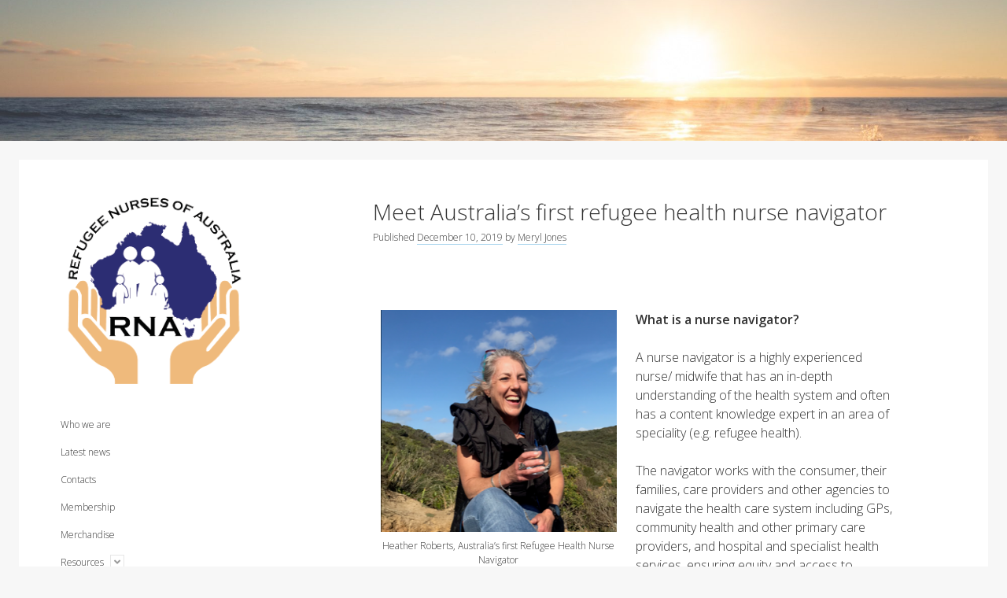

--- FILE ---
content_type: text/html; charset=UTF-8
request_url: http://refugeenursesaustralia.org/meet-australias-first-refugee-health-nurse-navigator/
body_size: 18458
content:
<!DOCTYPE html>

<html lang="en-AU">

<head>
	<meta name='robots' content='index, follow, max-image-preview:large, max-snippet:-1, max-video-preview:-1' />
	<style>img:is([sizes="auto" i], [sizes^="auto," i]) { contain-intrinsic-size: 3000px 1500px }</style>
	<meta charset="UTF-8" />
<meta name="viewport" content="width=device-width, initial-scale=1" />

	<!-- This site is optimized with the Yoast SEO plugin v26.2 - https://yoast.com/wordpress/plugins/seo/ -->
	<title>Meet Australia&#039;s first refugee health nurse navigator - Refugee Nurses of Australia</title>
	<link rel="canonical" href="https://refugeenursesaustralia.org/meet-australias-first-refugee-health-nurse-navigator/" />
	<meta property="og:locale" content="en_US" />
	<meta property="og:type" content="article" />
	<meta property="og:title" content="Meet Australia&#039;s first refugee health nurse navigator - Refugee Nurses of Australia" />
	<meta property="og:description" content="What is a nurse navigator? A nurse navigator is a highly experienced nurse/ midwife that has an in-depth understanding of the health system and often&#8230;" />
	<meta property="og:url" content="https://refugeenursesaustralia.org/meet-australias-first-refugee-health-nurse-navigator/" />
	<meta property="og:site_name" content="Refugee Nurses of Australia" />
	<meta property="article:publisher" content="https://www.facebook.com/groups/749776985177673/" />
	<meta property="article:published_time" content="2019-12-10T23:20:19+00:00" />
	<meta property="article:modified_time" content="2019-12-10T23:26:33+00:00" />
	<meta property="og:image" content="http://refugeenursesaustralia.org/wp-content/uploads/2019/12/Heather-e1575958407952-300x282.png" />
	<meta name="author" content="Meryl Jones" />
	<meta name="twitter:card" content="summary_large_image" />
	<meta name="twitter:creator" content="@refugeenurses" />
	<meta name="twitter:site" content="@refugeenurses" />
	<meta name="twitter:label1" content="Written by" />
	<meta name="twitter:data1" content="Meryl Jones" />
	<meta name="twitter:label2" content="Est. reading time" />
	<meta name="twitter:data2" content="2 minutes" />
	<script type="application/ld+json" class="yoast-schema-graph">{"@context":"https://schema.org","@graph":[{"@type":"Article","@id":"https://refugeenursesaustralia.org/meet-australias-first-refugee-health-nurse-navigator/#article","isPartOf":{"@id":"https://refugeenursesaustralia.org/meet-australias-first-refugee-health-nurse-navigator/"},"author":{"name":"Meryl Jones","@id":"https://refugeenursesaustralia.org/#/schema/person/5e01fdb6e162c6dfe20da2bebb24f29b"},"headline":"Meet Australia&#8217;s first refugee health nurse navigator","datePublished":"2019-12-10T23:20:19+00:00","dateModified":"2019-12-10T23:26:33+00:00","mainEntityOfPage":{"@id":"https://refugeenursesaustralia.org/meet-australias-first-refugee-health-nurse-navigator/"},"wordCount":473,"commentCount":0,"publisher":{"@id":"https://refugeenursesaustralia.org/#organization"},"image":{"@id":"https://refugeenursesaustralia.org/meet-australias-first-refugee-health-nurse-navigator/#primaryimage"},"thumbnailUrl":"http://refugeenursesaustralia.org/wp-content/uploads/2019/12/Heather-e1575958407952-300x282.png","articleSection":["News"],"inLanguage":"en-AU","potentialAction":[{"@type":"CommentAction","name":"Comment","target":["https://refugeenursesaustralia.org/meet-australias-first-refugee-health-nurse-navigator/#respond"]}]},{"@type":"WebPage","@id":"https://refugeenursesaustralia.org/meet-australias-first-refugee-health-nurse-navigator/","url":"https://refugeenursesaustralia.org/meet-australias-first-refugee-health-nurse-navigator/","name":"Meet Australia's first refugee health nurse navigator - Refugee Nurses of Australia","isPartOf":{"@id":"https://refugeenursesaustralia.org/#website"},"primaryImageOfPage":{"@id":"https://refugeenursesaustralia.org/meet-australias-first-refugee-health-nurse-navigator/#primaryimage"},"image":{"@id":"https://refugeenursesaustralia.org/meet-australias-first-refugee-health-nurse-navigator/#primaryimage"},"thumbnailUrl":"http://refugeenursesaustralia.org/wp-content/uploads/2019/12/Heather-e1575958407952-300x282.png","datePublished":"2019-12-10T23:20:19+00:00","dateModified":"2019-12-10T23:26:33+00:00","breadcrumb":{"@id":"https://refugeenursesaustralia.org/meet-australias-first-refugee-health-nurse-navigator/#breadcrumb"},"inLanguage":"en-AU","potentialAction":[{"@type":"ReadAction","target":["https://refugeenursesaustralia.org/meet-australias-first-refugee-health-nurse-navigator/"]}]},{"@type":"ImageObject","inLanguage":"en-AU","@id":"https://refugeenursesaustralia.org/meet-australias-first-refugee-health-nurse-navigator/#primaryimage","url":"http://refugeenursesaustralia.org/wp-content/uploads/2019/12/Heather-e1575958407952-300x282.png","contentUrl":"http://refugeenursesaustralia.org/wp-content/uploads/2019/12/Heather-e1575958407952-300x282.png"},{"@type":"BreadcrumbList","@id":"https://refugeenursesaustralia.org/meet-australias-first-refugee-health-nurse-navigator/#breadcrumb","itemListElement":[{"@type":"ListItem","position":1,"name":"Home","item":"https://refugeenursesaustralia.org/"},{"@type":"ListItem","position":2,"name":"Latest news","item":"https://refugeenursesaustralia.org/latest_news/"},{"@type":"ListItem","position":3,"name":"Meet Australia&#8217;s first refugee health nurse navigator"}]},{"@type":"WebSite","@id":"https://refugeenursesaustralia.org/#website","url":"https://refugeenursesaustralia.org/","name":"Refugee Nurses of Australia","description":"","publisher":{"@id":"https://refugeenursesaustralia.org/#organization"},"potentialAction":[{"@type":"SearchAction","target":{"@type":"EntryPoint","urlTemplate":"https://refugeenursesaustralia.org/?s={search_term_string}"},"query-input":{"@type":"PropertyValueSpecification","valueRequired":true,"valueName":"search_term_string"}}],"inLanguage":"en-AU"},{"@type":"Organization","@id":"https://refugeenursesaustralia.org/#organization","name":"Refugee Nurses Australia","url":"https://refugeenursesaustralia.org/","logo":{"@type":"ImageObject","inLanguage":"en-AU","@id":"https://refugeenursesaustralia.org/#/schema/logo/image/","url":"https://i2.wp.com/refugeenursesaustralia.org/wp-content/uploads/2017/06/cropped-rna_logo_wp_248.png?fit=248%2C248","contentUrl":"https://i2.wp.com/refugeenursesaustralia.org/wp-content/uploads/2017/06/cropped-rna_logo_wp_248.png?fit=248%2C248","width":248,"height":248,"caption":"Refugee Nurses Australia"},"image":{"@id":"https://refugeenursesaustralia.org/#/schema/logo/image/"},"sameAs":["https://www.facebook.com/groups/749776985177673/","https://x.com/refugeenurses"]},{"@type":"Person","@id":"https://refugeenursesaustralia.org/#/schema/person/5e01fdb6e162c6dfe20da2bebb24f29b","name":"Meryl Jones","image":{"@type":"ImageObject","inLanguage":"en-AU","@id":"https://refugeenursesaustralia.org/#/schema/person/image/","url":"https://secure.gravatar.com/avatar/1d96f594b630a2bad3cf21660489ed0fd68d797cc1591fe446ec2499304ab19f?s=96&d=mm&r=g","contentUrl":"https://secure.gravatar.com/avatar/1d96f594b630a2bad3cf21660489ed0fd68d797cc1591fe446ec2499304ab19f?s=96&d=mm&r=g","caption":"Meryl Jones"},"url":"https://refugeenursesaustralia.org/author/meryl/"}]}</script>
	<!-- / Yoast SEO plugin. -->


<link rel='dns-prefetch' href='//secure.gravatar.com' />
<link rel='dns-prefetch' href='//stats.wp.com' />
<link rel='dns-prefetch' href='//fonts.googleapis.com' />
<link rel='dns-prefetch' href='//v0.wordpress.com' />
<link rel='preconnect' href='//i0.wp.com' />
<link rel="alternate" type="application/rss+xml" title="Refugee Nurses of Australia &raquo; Feed" href="https://refugeenursesaustralia.org/feed/" />
<link rel="alternate" type="application/rss+xml" title="Refugee Nurses of Australia &raquo; Comments Feed" href="https://refugeenursesaustralia.org/comments/feed/" />
<link rel="alternate" type="application/rss+xml" title="Refugee Nurses of Australia &raquo; Meet Australia&#8217;s first refugee health nurse navigator Comments Feed" href="https://refugeenursesaustralia.org/meet-australias-first-refugee-health-nurse-navigator/feed/" />
<script type="text/javascript">
/* <![CDATA[ */
window._wpemojiSettings = {"baseUrl":"https:\/\/s.w.org\/images\/core\/emoji\/16.0.1\/72x72\/","ext":".png","svgUrl":"https:\/\/s.w.org\/images\/core\/emoji\/16.0.1\/svg\/","svgExt":".svg","source":{"concatemoji":"http:\/\/refugeenursesaustralia.org\/wp-includes\/js\/wp-emoji-release.min.js?ver=6.8.3"}};
/*! This file is auto-generated */
!function(s,n){var o,i,e;function c(e){try{var t={supportTests:e,timestamp:(new Date).valueOf()};sessionStorage.setItem(o,JSON.stringify(t))}catch(e){}}function p(e,t,n){e.clearRect(0,0,e.canvas.width,e.canvas.height),e.fillText(t,0,0);var t=new Uint32Array(e.getImageData(0,0,e.canvas.width,e.canvas.height).data),a=(e.clearRect(0,0,e.canvas.width,e.canvas.height),e.fillText(n,0,0),new Uint32Array(e.getImageData(0,0,e.canvas.width,e.canvas.height).data));return t.every(function(e,t){return e===a[t]})}function u(e,t){e.clearRect(0,0,e.canvas.width,e.canvas.height),e.fillText(t,0,0);for(var n=e.getImageData(16,16,1,1),a=0;a<n.data.length;a++)if(0!==n.data[a])return!1;return!0}function f(e,t,n,a){switch(t){case"flag":return n(e,"\ud83c\udff3\ufe0f\u200d\u26a7\ufe0f","\ud83c\udff3\ufe0f\u200b\u26a7\ufe0f")?!1:!n(e,"\ud83c\udde8\ud83c\uddf6","\ud83c\udde8\u200b\ud83c\uddf6")&&!n(e,"\ud83c\udff4\udb40\udc67\udb40\udc62\udb40\udc65\udb40\udc6e\udb40\udc67\udb40\udc7f","\ud83c\udff4\u200b\udb40\udc67\u200b\udb40\udc62\u200b\udb40\udc65\u200b\udb40\udc6e\u200b\udb40\udc67\u200b\udb40\udc7f");case"emoji":return!a(e,"\ud83e\udedf")}return!1}function g(e,t,n,a){var r="undefined"!=typeof WorkerGlobalScope&&self instanceof WorkerGlobalScope?new OffscreenCanvas(300,150):s.createElement("canvas"),o=r.getContext("2d",{willReadFrequently:!0}),i=(o.textBaseline="top",o.font="600 32px Arial",{});return e.forEach(function(e){i[e]=t(o,e,n,a)}),i}function t(e){var t=s.createElement("script");t.src=e,t.defer=!0,s.head.appendChild(t)}"undefined"!=typeof Promise&&(o="wpEmojiSettingsSupports",i=["flag","emoji"],n.supports={everything:!0,everythingExceptFlag:!0},e=new Promise(function(e){s.addEventListener("DOMContentLoaded",e,{once:!0})}),new Promise(function(t){var n=function(){try{var e=JSON.parse(sessionStorage.getItem(o));if("object"==typeof e&&"number"==typeof e.timestamp&&(new Date).valueOf()<e.timestamp+604800&&"object"==typeof e.supportTests)return e.supportTests}catch(e){}return null}();if(!n){if("undefined"!=typeof Worker&&"undefined"!=typeof OffscreenCanvas&&"undefined"!=typeof URL&&URL.createObjectURL&&"undefined"!=typeof Blob)try{var e="postMessage("+g.toString()+"("+[JSON.stringify(i),f.toString(),p.toString(),u.toString()].join(",")+"));",a=new Blob([e],{type:"text/javascript"}),r=new Worker(URL.createObjectURL(a),{name:"wpTestEmojiSupports"});return void(r.onmessage=function(e){c(n=e.data),r.terminate(),t(n)})}catch(e){}c(n=g(i,f,p,u))}t(n)}).then(function(e){for(var t in e)n.supports[t]=e[t],n.supports.everything=n.supports.everything&&n.supports[t],"flag"!==t&&(n.supports.everythingExceptFlag=n.supports.everythingExceptFlag&&n.supports[t]);n.supports.everythingExceptFlag=n.supports.everythingExceptFlag&&!n.supports.flag,n.DOMReady=!1,n.readyCallback=function(){n.DOMReady=!0}}).then(function(){return e}).then(function(){var e;n.supports.everything||(n.readyCallback(),(e=n.source||{}).concatemoji?t(e.concatemoji):e.wpemoji&&e.twemoji&&(t(e.twemoji),t(e.wpemoji)))}))}((window,document),window._wpemojiSettings);
/* ]]> */
</script>
<link rel='stylesheet' id='jetpack_related-posts-css' href='http://refugeenursesaustralia.org/wp-content/plugins/jetpack/modules/related-posts/related-posts.css?ver=20240116' type='text/css' media='all' />
<style id='wp-emoji-styles-inline-css' type='text/css'>

	img.wp-smiley, img.emoji {
		display: inline !important;
		border: none !important;
		box-shadow: none !important;
		height: 1em !important;
		width: 1em !important;
		margin: 0 0.07em !important;
		vertical-align: -0.1em !important;
		background: none !important;
		padding: 0 !important;
	}
</style>
<style id='classic-theme-styles-inline-css' type='text/css'>
/*! This file is auto-generated */
.wp-block-button__link{color:#fff;background-color:#32373c;border-radius:9999px;box-shadow:none;text-decoration:none;padding:calc(.667em + 2px) calc(1.333em + 2px);font-size:1.125em}.wp-block-file__button{background:#32373c;color:#fff;text-decoration:none}
</style>
<link rel='stylesheet' id='mediaelement-css' href='http://refugeenursesaustralia.org/wp-includes/js/mediaelement/mediaelementplayer-legacy.min.css?ver=4.2.17' type='text/css' media='all' />
<link rel='stylesheet' id='wp-mediaelement-css' href='http://refugeenursesaustralia.org/wp-includes/js/mediaelement/wp-mediaelement.min.css?ver=6.8.3' type='text/css' media='all' />
<style id='jetpack-sharing-buttons-style-inline-css' type='text/css'>
.jetpack-sharing-buttons__services-list{display:flex;flex-direction:row;flex-wrap:wrap;gap:0;list-style-type:none;margin:5px;padding:0}.jetpack-sharing-buttons__services-list.has-small-icon-size{font-size:12px}.jetpack-sharing-buttons__services-list.has-normal-icon-size{font-size:16px}.jetpack-sharing-buttons__services-list.has-large-icon-size{font-size:24px}.jetpack-sharing-buttons__services-list.has-huge-icon-size{font-size:36px}@media print{.jetpack-sharing-buttons__services-list{display:none!important}}.editor-styles-wrapper .wp-block-jetpack-sharing-buttons{gap:0;padding-inline-start:0}ul.jetpack-sharing-buttons__services-list.has-background{padding:1.25em 2.375em}
</style>
<style id='global-styles-inline-css' type='text/css'>
:root{--wp--preset--aspect-ratio--square: 1;--wp--preset--aspect-ratio--4-3: 4/3;--wp--preset--aspect-ratio--3-4: 3/4;--wp--preset--aspect-ratio--3-2: 3/2;--wp--preset--aspect-ratio--2-3: 2/3;--wp--preset--aspect-ratio--16-9: 16/9;--wp--preset--aspect-ratio--9-16: 9/16;--wp--preset--color--black: #000000;--wp--preset--color--cyan-bluish-gray: #abb8c3;--wp--preset--color--white: #ffffff;--wp--preset--color--pale-pink: #f78da7;--wp--preset--color--vivid-red: #cf2e2e;--wp--preset--color--luminous-vivid-orange: #ff6900;--wp--preset--color--luminous-vivid-amber: #fcb900;--wp--preset--color--light-green-cyan: #7bdcb5;--wp--preset--color--vivid-green-cyan: #00d084;--wp--preset--color--pale-cyan-blue: #8ed1fc;--wp--preset--color--vivid-cyan-blue: #0693e3;--wp--preset--color--vivid-purple: #9b51e0;--wp--preset--gradient--vivid-cyan-blue-to-vivid-purple: linear-gradient(135deg,rgba(6,147,227,1) 0%,rgb(155,81,224) 100%);--wp--preset--gradient--light-green-cyan-to-vivid-green-cyan: linear-gradient(135deg,rgb(122,220,180) 0%,rgb(0,208,130) 100%);--wp--preset--gradient--luminous-vivid-amber-to-luminous-vivid-orange: linear-gradient(135deg,rgba(252,185,0,1) 0%,rgba(255,105,0,1) 100%);--wp--preset--gradient--luminous-vivid-orange-to-vivid-red: linear-gradient(135deg,rgba(255,105,0,1) 0%,rgb(207,46,46) 100%);--wp--preset--gradient--very-light-gray-to-cyan-bluish-gray: linear-gradient(135deg,rgb(238,238,238) 0%,rgb(169,184,195) 100%);--wp--preset--gradient--cool-to-warm-spectrum: linear-gradient(135deg,rgb(74,234,220) 0%,rgb(151,120,209) 20%,rgb(207,42,186) 40%,rgb(238,44,130) 60%,rgb(251,105,98) 80%,rgb(254,248,76) 100%);--wp--preset--gradient--blush-light-purple: linear-gradient(135deg,rgb(255,206,236) 0%,rgb(152,150,240) 100%);--wp--preset--gradient--blush-bordeaux: linear-gradient(135deg,rgb(254,205,165) 0%,rgb(254,45,45) 50%,rgb(107,0,62) 100%);--wp--preset--gradient--luminous-dusk: linear-gradient(135deg,rgb(255,203,112) 0%,rgb(199,81,192) 50%,rgb(65,88,208) 100%);--wp--preset--gradient--pale-ocean: linear-gradient(135deg,rgb(255,245,203) 0%,rgb(182,227,212) 50%,rgb(51,167,181) 100%);--wp--preset--gradient--electric-grass: linear-gradient(135deg,rgb(202,248,128) 0%,rgb(113,206,126) 100%);--wp--preset--gradient--midnight: linear-gradient(135deg,rgb(2,3,129) 0%,rgb(40,116,252) 100%);--wp--preset--font-size--small: 12px;--wp--preset--font-size--medium: 20px;--wp--preset--font-size--large: 21px;--wp--preset--font-size--x-large: 42px;--wp--preset--font-size--regular: 16px;--wp--preset--font-size--larger: 28px;--wp--preset--spacing--20: 0.44rem;--wp--preset--spacing--30: 0.67rem;--wp--preset--spacing--40: 1rem;--wp--preset--spacing--50: 1.5rem;--wp--preset--spacing--60: 2.25rem;--wp--preset--spacing--70: 3.38rem;--wp--preset--spacing--80: 5.06rem;--wp--preset--shadow--natural: 6px 6px 9px rgba(0, 0, 0, 0.2);--wp--preset--shadow--deep: 12px 12px 50px rgba(0, 0, 0, 0.4);--wp--preset--shadow--sharp: 6px 6px 0px rgba(0, 0, 0, 0.2);--wp--preset--shadow--outlined: 6px 6px 0px -3px rgba(255, 255, 255, 1), 6px 6px rgba(0, 0, 0, 1);--wp--preset--shadow--crisp: 6px 6px 0px rgba(0, 0, 0, 1);}:where(.is-layout-flex){gap: 0.5em;}:where(.is-layout-grid){gap: 0.5em;}body .is-layout-flex{display: flex;}.is-layout-flex{flex-wrap: wrap;align-items: center;}.is-layout-flex > :is(*, div){margin: 0;}body .is-layout-grid{display: grid;}.is-layout-grid > :is(*, div){margin: 0;}:where(.wp-block-columns.is-layout-flex){gap: 2em;}:where(.wp-block-columns.is-layout-grid){gap: 2em;}:where(.wp-block-post-template.is-layout-flex){gap: 1.25em;}:where(.wp-block-post-template.is-layout-grid){gap: 1.25em;}.has-black-color{color: var(--wp--preset--color--black) !important;}.has-cyan-bluish-gray-color{color: var(--wp--preset--color--cyan-bluish-gray) !important;}.has-white-color{color: var(--wp--preset--color--white) !important;}.has-pale-pink-color{color: var(--wp--preset--color--pale-pink) !important;}.has-vivid-red-color{color: var(--wp--preset--color--vivid-red) !important;}.has-luminous-vivid-orange-color{color: var(--wp--preset--color--luminous-vivid-orange) !important;}.has-luminous-vivid-amber-color{color: var(--wp--preset--color--luminous-vivid-amber) !important;}.has-light-green-cyan-color{color: var(--wp--preset--color--light-green-cyan) !important;}.has-vivid-green-cyan-color{color: var(--wp--preset--color--vivid-green-cyan) !important;}.has-pale-cyan-blue-color{color: var(--wp--preset--color--pale-cyan-blue) !important;}.has-vivid-cyan-blue-color{color: var(--wp--preset--color--vivid-cyan-blue) !important;}.has-vivid-purple-color{color: var(--wp--preset--color--vivid-purple) !important;}.has-black-background-color{background-color: var(--wp--preset--color--black) !important;}.has-cyan-bluish-gray-background-color{background-color: var(--wp--preset--color--cyan-bluish-gray) !important;}.has-white-background-color{background-color: var(--wp--preset--color--white) !important;}.has-pale-pink-background-color{background-color: var(--wp--preset--color--pale-pink) !important;}.has-vivid-red-background-color{background-color: var(--wp--preset--color--vivid-red) !important;}.has-luminous-vivid-orange-background-color{background-color: var(--wp--preset--color--luminous-vivid-orange) !important;}.has-luminous-vivid-amber-background-color{background-color: var(--wp--preset--color--luminous-vivid-amber) !important;}.has-light-green-cyan-background-color{background-color: var(--wp--preset--color--light-green-cyan) !important;}.has-vivid-green-cyan-background-color{background-color: var(--wp--preset--color--vivid-green-cyan) !important;}.has-pale-cyan-blue-background-color{background-color: var(--wp--preset--color--pale-cyan-blue) !important;}.has-vivid-cyan-blue-background-color{background-color: var(--wp--preset--color--vivid-cyan-blue) !important;}.has-vivid-purple-background-color{background-color: var(--wp--preset--color--vivid-purple) !important;}.has-black-border-color{border-color: var(--wp--preset--color--black) !important;}.has-cyan-bluish-gray-border-color{border-color: var(--wp--preset--color--cyan-bluish-gray) !important;}.has-white-border-color{border-color: var(--wp--preset--color--white) !important;}.has-pale-pink-border-color{border-color: var(--wp--preset--color--pale-pink) !important;}.has-vivid-red-border-color{border-color: var(--wp--preset--color--vivid-red) !important;}.has-luminous-vivid-orange-border-color{border-color: var(--wp--preset--color--luminous-vivid-orange) !important;}.has-luminous-vivid-amber-border-color{border-color: var(--wp--preset--color--luminous-vivid-amber) !important;}.has-light-green-cyan-border-color{border-color: var(--wp--preset--color--light-green-cyan) !important;}.has-vivid-green-cyan-border-color{border-color: var(--wp--preset--color--vivid-green-cyan) !important;}.has-pale-cyan-blue-border-color{border-color: var(--wp--preset--color--pale-cyan-blue) !important;}.has-vivid-cyan-blue-border-color{border-color: var(--wp--preset--color--vivid-cyan-blue) !important;}.has-vivid-purple-border-color{border-color: var(--wp--preset--color--vivid-purple) !important;}.has-vivid-cyan-blue-to-vivid-purple-gradient-background{background: var(--wp--preset--gradient--vivid-cyan-blue-to-vivid-purple) !important;}.has-light-green-cyan-to-vivid-green-cyan-gradient-background{background: var(--wp--preset--gradient--light-green-cyan-to-vivid-green-cyan) !important;}.has-luminous-vivid-amber-to-luminous-vivid-orange-gradient-background{background: var(--wp--preset--gradient--luminous-vivid-amber-to-luminous-vivid-orange) !important;}.has-luminous-vivid-orange-to-vivid-red-gradient-background{background: var(--wp--preset--gradient--luminous-vivid-orange-to-vivid-red) !important;}.has-very-light-gray-to-cyan-bluish-gray-gradient-background{background: var(--wp--preset--gradient--very-light-gray-to-cyan-bluish-gray) !important;}.has-cool-to-warm-spectrum-gradient-background{background: var(--wp--preset--gradient--cool-to-warm-spectrum) !important;}.has-blush-light-purple-gradient-background{background: var(--wp--preset--gradient--blush-light-purple) !important;}.has-blush-bordeaux-gradient-background{background: var(--wp--preset--gradient--blush-bordeaux) !important;}.has-luminous-dusk-gradient-background{background: var(--wp--preset--gradient--luminous-dusk) !important;}.has-pale-ocean-gradient-background{background: var(--wp--preset--gradient--pale-ocean) !important;}.has-electric-grass-gradient-background{background: var(--wp--preset--gradient--electric-grass) !important;}.has-midnight-gradient-background{background: var(--wp--preset--gradient--midnight) !important;}.has-small-font-size{font-size: var(--wp--preset--font-size--small) !important;}.has-medium-font-size{font-size: var(--wp--preset--font-size--medium) !important;}.has-large-font-size{font-size: var(--wp--preset--font-size--large) !important;}.has-x-large-font-size{font-size: var(--wp--preset--font-size--x-large) !important;}
:where(.wp-block-post-template.is-layout-flex){gap: 1.25em;}:where(.wp-block-post-template.is-layout-grid){gap: 1.25em;}
:where(.wp-block-columns.is-layout-flex){gap: 2em;}:where(.wp-block-columns.is-layout-grid){gap: 2em;}
:root :where(.wp-block-pullquote){font-size: 1.5em;line-height: 1.6;}
</style>
<link rel='stylesheet' id='contact-form-7-css' href='http://refugeenursesaustralia.org/wp-content/plugins/contact-form-7/includes/css/styles.css?ver=6.1.2' type='text/css' media='all' />
<link rel='stylesheet' id='ct-cele-google-fonts-css' href='//fonts.googleapis.com/css?family=Open+Sans%3A300%2C300i%2C600&#038;subset=latin%2Clatin-ext&#038;display=swap&#038;ver=6.8.3' type='text/css' media='all' />
<link rel='stylesheet' id='ct-cele-font-awesome-css' href='http://refugeenursesaustralia.org/wp-content/themes/cele/assets/font-awesome/css/all.min.css?ver=6.8.3' type='text/css' media='all' />
<link rel='stylesheet' id='ct-cele-style-css' href='http://refugeenursesaustralia.org/wp-content/themes/cele/style.css?ver=6.8.3' type='text/css' media='all' />
<style id='ct-cele-style-inline-css' type='text/css'>
/*
You can add your own CSS here.

Click the help icon above to learn more.
*/

form>div {
    margin-bottom: 1.4em;
}

.contact-form label {
    margin-bottom: 0.5em;
}

/* Change the featured image object-fit setting */
.featured-image > img, .featured-image > a > img {
	object-fit: contain;
}
body, .site-footer:after {background: #f7f7f7;}.main {background: #ffffff;}
#header-image { padding-bottom: 14%; }
</style>
<link rel='stylesheet' id='ct-cele-pro-style-css' href='http://refugeenursesaustralia.org/wp-content/plugins/cele-pro/styles/style.min.css?ver=6.8.3' type='text/css' media='all' />
<link rel='stylesheet' id='elementor-icons-css' href='http://refugeenursesaustralia.org/wp-content/plugins/elementor/assets/lib/eicons/css/elementor-icons.min.css?ver=5.44.0' type='text/css' media='all' />
<link rel='stylesheet' id='elementor-frontend-css' href='http://refugeenursesaustralia.org/wp-content/plugins/elementor/assets/css/frontend.min.css?ver=3.32.5' type='text/css' media='all' />
<link rel='stylesheet' id='elementor-post-1080-css' href='http://refugeenursesaustralia.org/wp-content/uploads/elementor/css/post-1080.css?ver=1766706726' type='text/css' media='all' />
<link rel='stylesheet' id='font-awesome-5-all-css' href='http://refugeenursesaustralia.org/wp-content/plugins/elementor/assets/lib/font-awesome/css/all.min.css?ver=3.32.5' type='text/css' media='all' />
<link rel='stylesheet' id='font-awesome-4-shim-css' href='http://refugeenursesaustralia.org/wp-content/plugins/elementor/assets/lib/font-awesome/css/v4-shims.min.css?ver=3.32.5' type='text/css' media='all' />
<link rel='stylesheet' id='sharedaddy-css' href='http://refugeenursesaustralia.org/wp-content/plugins/jetpack/modules/sharedaddy/sharing.css?ver=15.1.1' type='text/css' media='all' />
<link rel='stylesheet' id='social-logos-css' href='http://refugeenursesaustralia.org/wp-content/plugins/jetpack/_inc/social-logos/social-logos.min.css?ver=15.1.1' type='text/css' media='all' />
<link rel='stylesheet' id='elementor-gf-roboto-css' href='https://fonts.googleapis.com/css?family=Roboto:100,100italic,200,200italic,300,300italic,400,400italic,500,500italic,600,600italic,700,700italic,800,800italic,900,900italic&#038;display=auto' type='text/css' media='all' />
<link rel='stylesheet' id='elementor-gf-robotoslab-css' href='https://fonts.googleapis.com/css?family=Roboto+Slab:100,100italic,200,200italic,300,300italic,400,400italic,500,500italic,600,600italic,700,700italic,800,800italic,900,900italic&#038;display=auto' type='text/css' media='all' />
<script type="text/javascript" id="jetpack_related-posts-js-extra">
/* <![CDATA[ */
var related_posts_js_options = {"post_heading":"h4"};
/* ]]> */
</script>
<script type="text/javascript" src="http://refugeenursesaustralia.org/wp-content/plugins/jetpack/_inc/build/related-posts/related-posts.min.js?ver=20240116" id="jetpack_related-posts-js"></script>
<script type="text/javascript" src="http://refugeenursesaustralia.org/wp-includes/js/jquery/jquery.min.js?ver=3.7.1" id="jquery-core-js"></script>
<script type="text/javascript" src="http://refugeenursesaustralia.org/wp-includes/js/jquery/jquery-migrate.min.js?ver=3.4.1" id="jquery-migrate-js"></script>
<script type="text/javascript" src="http://refugeenursesaustralia.org/wp-content/plugins/elementor/assets/lib/font-awesome/js/v4-shims.min.js?ver=3.32.5" id="font-awesome-4-shim-js"></script>
<link rel="https://api.w.org/" href="https://refugeenursesaustralia.org/wp-json/" /><link rel="alternate" title="JSON" type="application/json" href="https://refugeenursesaustralia.org/wp-json/wp/v2/posts/1048" /><link rel="EditURI" type="application/rsd+xml" title="RSD" href="https://refugeenursesaustralia.org/xmlrpc.php?rsd" />
<meta name="generator" content="WordPress 6.8.3" />
<link rel='shortlink' href='https://wp.me/p9gB5C-gU' />
<link rel="alternate" title="oEmbed (JSON)" type="application/json+oembed" href="https://refugeenursesaustralia.org/wp-json/oembed/1.0/embed?url=https%3A%2F%2Frefugeenursesaustralia.org%2Fmeet-australias-first-refugee-health-nurse-navigator%2F" />
<link rel="alternate" title="oEmbed (XML)" type="text/xml+oembed" href="https://refugeenursesaustralia.org/wp-json/oembed/1.0/embed?url=https%3A%2F%2Frefugeenursesaustralia.org%2Fmeet-australias-first-refugee-health-nurse-navigator%2F&#038;format=xml" />
	<style>img#wpstats{display:none}</style>
		<meta name="generator" content="Elementor 3.32.5; features: additional_custom_breakpoints; settings: css_print_method-external, google_font-enabled, font_display-auto">
			<style>
				.e-con.e-parent:nth-of-type(n+4):not(.e-lazyloaded):not(.e-no-lazyload),
				.e-con.e-parent:nth-of-type(n+4):not(.e-lazyloaded):not(.e-no-lazyload) * {
					background-image: none !important;
				}
				@media screen and (max-height: 1024px) {
					.e-con.e-parent:nth-of-type(n+3):not(.e-lazyloaded):not(.e-no-lazyload),
					.e-con.e-parent:nth-of-type(n+3):not(.e-lazyloaded):not(.e-no-lazyload) * {
						background-image: none !important;
					}
				}
				@media screen and (max-height: 640px) {
					.e-con.e-parent:nth-of-type(n+2):not(.e-lazyloaded):not(.e-no-lazyload),
					.e-con.e-parent:nth-of-type(n+2):not(.e-lazyloaded):not(.e-no-lazyload) * {
						background-image: none !important;
					}
				}
			</style>
					<style type="text/css" id="wp-custom-css">
			/*
You can add your own CSS here.

Click the help icon above to learn more.
*/

form>div {
    margin-bottom: 1.4em;
}

.contact-form label {
    margin-bottom: 0.5em;
}

/* Change the featured image object-fit setting */
.featured-image > img, .featured-image > a > img {
	object-fit: contain;
}		</style>
		</head>

<body id="cele" class="wp-singular post-template-default single single-post postid-1048 single-format-standard wp-theme-cele metaslider-plugin elementor-default elementor-kit-1080 elementor-page elementor-page-1048">
<div id="header-image" class="header-image" style="background-image: url('http://refugeenursesaustralia.org/wp-content/uploads/2017/09/pexels-photo-29724-e1504678676724.jpg')" ></div><a class="skip-content" href="#main">Press &quot;Enter&quot; to skip to content</a>
<div id="overflow-container" class="overflow-container">
	<div id="max-width" class="max-width">
		<div id="main-sidebar" class="main-sidebar">
			<div id="sidebar-inner" class="sidebar-inner">
												<header class="site-header" id="site-header" role="banner">
					<div id="title-container" class="title-container">
						<div id='site-title' class='site-title'><a href='https://refugeenursesaustralia.org'><span class='screen-reader-text'>Refugee Nurses of Australia</span><img class='logo' src='http://refugeenursesaustralia.org/wp-content/uploads/2017/06/rna_logo_wp_248.png' alt='Refugee Nurses of Australia' /></a></div>											</div>
					<button id="toggle-navigation" class="toggle-navigation" name="toggle-navigation" aria-expanded="false">
						<span class="screen-reader-text">open menu</span>
						<svg width="24px" height="18px" viewBox="0 0 24 18" version="1.1" xmlns="http://www.w3.org/2000/svg" xmlns:xlink="http://www.w3.org/1999/xlink">
				    <g stroke="none" stroke-width="1" fill="none" fill-rule="evenodd">
				        <g transform="translate(-148.000000, -36.000000)" fill="#6B6B6B">
				            <g transform="translate(123.000000, 25.000000)">
				                <g transform="translate(25.000000, 11.000000)">
				                    <rect x="0" y="16" width="24" height="2"></rect>
				                    <rect x="0" y="8" width="24" height="2"></rect>
				                    <rect x="0" y="0" width="24" height="2"></rect>
				                </g>
				            </g>
				        </g>
				    </g>
				</svg>					</button>
					<div id="menu-primary-container" class="menu-primary-container">
						<div id="menu-primary" class="menu-container menu-primary" role="navigation">
    <nav class="menu"><ul id="menu-primary-items" class="menu-primary-items"><li id="menu-item-12" class="menu-item menu-item-type-post_type menu-item-object-page menu-item-12"><a href="https://refugeenursesaustralia.org/who-we-are/">Who we are</a></li>
<li id="menu-item-6" class="menu-item menu-item-type-post_type menu-item-object-page current_page_parent menu-item-6"><a href="https://refugeenursesaustralia.org/latest_news/">Latest news</a></li>
<li id="menu-item-15" class="menu-item menu-item-type-post_type menu-item-object-page menu-item-15"><a href="https://refugeenursesaustralia.org/contacts/">Contacts</a></li>
<li id="menu-item-24" class="menu-item menu-item-type-post_type menu-item-object-page menu-item-24"><a href="https://refugeenursesaustralia.org/membership/">Membership</a></li>
<li id="menu-item-30" class="menu-item menu-item-type-post_type menu-item-object-page menu-item-30"><a href="https://refugeenursesaustralia.org/merchandise/">Merchandise</a></li>
<li id="menu-item-804" class="menu-item menu-item-type-post_type menu-item-object-page menu-item-has-children menu-item-804"><a href="https://refugeenursesaustralia.org/resources/">Resources</a><button class="toggle-dropdown" aria-expanded="false" name="toggle-dropdown"><span class="screen-reader-text">open menu</span><i class="fas fa-angle-down"></i></button>
<ul class="sub-menu">
	<li id="menu-item-810" class="menu-item menu-item-type-post_type menu-item-object-page menu-item-810"><a href="https://refugeenursesaustralia.org/resources/professional-practice-in-refugee-health/">Professional practice in refugee health</a></li>
	<li id="menu-item-809" class="menu-item menu-item-type-post_type menu-item-object-page menu-item-809"><a href="https://refugeenursesaustralia.org/resources/communication/">Communication</a></li>
	<li id="menu-item-808" class="menu-item menu-item-type-post_type menu-item-object-page menu-item-808"><a href="https://refugeenursesaustralia.org/resources/culturally-safe-practice/">Culturally safe practice</a></li>
	<li id="menu-item-807" class="menu-item menu-item-type-post_type menu-item-object-page menu-item-807"><a href="https://refugeenursesaustralia.org/resources/refugee-health-assessment-and-care-planning/">Refugee health assessment and care planning</a></li>
	<li id="menu-item-806" class="menu-item menu-item-type-post_type menu-item-object-page menu-item-806"><a href="https://refugeenursesaustralia.org/resources/health-education-and-health-promotion/">Health education and health promotion</a></li>
	<li id="menu-item-805" class="menu-item menu-item-type-post_type menu-item-object-page menu-item-has-children menu-item-805"><a href="https://refugeenursesaustralia.org/resources/policy-and-service-delivery/">Policy and service delivery</a><button class="toggle-dropdown" aria-expanded="false" name="toggle-dropdown"><span class="screen-reader-text">open menu</span><i class="fas fa-angle-down"></i></button>
	<ul class="sub-menu">
		<li id="menu-item-825" class="menu-item menu-item-type-post_type menu-item-object-page menu-item-825"><a href="https://refugeenursesaustralia.org/privacy-policy/">Privacy policy</a></li>
	</ul>
</li>
</ul>
</li>
<li id="menu-item-1000" class="menu-item menu-item-type-post_type menu-item-object-page menu-item-1000"><a href="https://refugeenursesaustralia.org/interstate-transfer-form/">Interstate Transfer Form</a></li>
</ul></nav></div>
						<ul class='social-media-icons'><li>					<a class="twitter" target="_blank"
					   href="https://twitter.com/refugeenurses">
						<i class="fab fa-x-twitter"
						   title="twitter"></i>
						<span class="screen-reader-text">twitter</span>
					</a>
					</li><li>					<a class="facebook" target="_blank"
					   href="https://www.facebook.com/groups/749776985177673/">
						<i class="fab fa-facebook"
						   title="facebook"></i>
						<span class="screen-reader-text">facebook</span>
					</a>
					</li></ul>					</div>
				</header>
												    <div id="sidebar-primary-container" class="sidebar-primary-container">
        <aside class="sidebar sidebar-primary" id="sidebar-primary" role="complementary">
            <h1 class="screen-reader-text">Sidebar</h1>
            <section id="wpcom_social_media_icons_widget-3" class="widget widget_wpcom_social_media_icons_widget"><h2 class="widget-title">Social</h2><ul><li><a href="https://www.facebook.com/groups/749776985177673/" class="genericon genericon-facebook" target="_blank"><span class="screen-reader-text">Facebook</span></a></li><li><a href="https://twitter.com/refugeenurses" class="genericon genericon-twitter" target="_blank"><span class="screen-reader-text">Twitter</span></a></li></ul></section><section id="twitter_timeline-7" class="widget widget_twitter_timeline"><h2 class="widget-title">Follow us on Twitter</h2><a class="twitter-timeline" data-height="500" data-theme="light" data-border-color="#e8e8e8" data-lang="EN" data-partner="jetpack" href="https://twitter.com/refugeenurses" href="https://twitter.com/refugeenurses">My Tweets</a></section>        </aside>
    </div>
			</div>
		</div>
		<section id="main" class="main" role="main">
			
    <div id="loop-container" class="loop-container">
        <div class="post-1048 post type-post status-publish format-standard hentry category-news ratio-16-9 entry">
		<article>
		<div class='post-header'>
			<h1 class='post-title'>Meet Australia&#8217;s first refugee health nurse navigator</h1>
			<div class="post-byline"><span>Published <a class='date' href='https://refugeenursesaustralia.org/2019/12/'>December 10, 2019</a> by <a class='author' href='https://refugeenursesaustralia.org/author/meryl/'>Meryl Jones</a></span></div>		</div>
				<div class="post-content">
								<div data-elementor-type="wp-post" data-elementor-id="1048" class="elementor elementor-1048">
						<section class="elementor-section elementor-top-section elementor-element elementor-element-8bd171f elementor-section-boxed elementor-section-height-default elementor-section-height-default" data-id="8bd171f" data-element_type="section">
						<div class="elementor-container elementor-column-gap-default">
					<div class="elementor-column elementor-col-100 elementor-top-column elementor-element elementor-element-07045a3" data-id="07045a3" data-element_type="column">
			<div class="elementor-widget-wrap elementor-element-populated">
						<div class="elementor-element elementor-element-50097e1 elementor-widget elementor-widget-text-editor" data-id="50097e1" data-element_type="widget" data-widget_type="text-editor.default">
				<div class="elementor-widget-container">
									<figure id="attachment_1054" aria-describedby="caption-attachment-1054" style="width: 300px" class="wp-caption alignleft"><img fetchpriority="high" decoding="async" data-attachment-id="1054" data-permalink="https://refugeenursesaustralia.org/meet-australias-first-refugee-health-nurse-navigator/heather/" data-orig-file="https://i0.wp.com/refugeenursesaustralia.org/wp-content/uploads/2019/12/Heather-e1575958407952.png?fit=358%2C336&amp;ssl=1" data-orig-size="358,336" data-comments-opened="1" data-image-meta="{&quot;aperture&quot;:&quot;0&quot;,&quot;credit&quot;:&quot;&quot;,&quot;camera&quot;:&quot;&quot;,&quot;caption&quot;:&quot;&quot;,&quot;created_timestamp&quot;:&quot;0&quot;,&quot;copyright&quot;:&quot;&quot;,&quot;focal_length&quot;:&quot;0&quot;,&quot;iso&quot;:&quot;0&quot;,&quot;shutter_speed&quot;:&quot;0&quot;,&quot;title&quot;:&quot;&quot;,&quot;orientation&quot;:&quot;0&quot;}" data-image-title="Heather Roberts, Refugee Health Nurse Navigator" data-image-description="&lt;p&gt;Heather Roberts, Australia&#8217;s first Refugee Health Nurse Navigator&lt;/p&gt;
" data-image-caption="&lt;p&gt;Heather Roberts, Australia&#8217;s first Refugee Health Nurse Navigator&lt;/p&gt;
" data-medium-file="https://i0.wp.com/refugeenursesaustralia.org/wp-content/uploads/2019/12/Heather-e1575958407952.png?fit=300%2C282&amp;ssl=1" data-large-file="https://i0.wp.com/refugeenursesaustralia.org/wp-content/uploads/2019/12/Heather-e1575958407952.png?fit=358%2C336&amp;ssl=1" data-recalc-dims="1" class="size-medium wp-image-1054" src="https://i0.wp.com/refugeenursesaustralia.org/wp-content/uploads/2019/12/Heather-e1575958407952-300x282.png?resize=300%2C282" alt="Heather Roberts, Australia's first Refugee Health Nurse Navigator" width="300" height="282" srcset="https://i0.wp.com/refugeenursesaustralia.org/wp-content/uploads/2019/12/Heather-e1575958407952.png?resize=300%2C282&amp;ssl=1 300w, https://i0.wp.com/refugeenursesaustralia.org/wp-content/uploads/2019/12/Heather-e1575958407952.png?w=358&amp;ssl=1 358w" sizes="(max-width: 300px) 100vw, 300px" /><figcaption id="caption-attachment-1054" class="wp-caption-text">Heather Roberts, Australia&#8217;s first Refugee Health Nurse Navigator</figcaption></figure><p><b>What is a nurse navigator?<br /></b></p><p>A nurse navigator is a highly experienced nurse/ midwife that has an in-depth understanding of the health system and often has a content knowledge expert in an area of speciality (e.g. refugee health).</p><p>The navigator works with the consumer, their families, care providers and other agencies to navigate the health care system including GPs, community health and other primary care providers, and hospital and specialist health services, ensuring equity and access to appropriate and timely care.</p><p><b>What background do you bring to the role?<br /></b></p><p>I have worked for Queensland Health for (too many years to count) in many and varied speciality arenas and spaces. From midwifery, rural and remote, Emergency, Hospital in the Home, Sexual Health, Immunisations, Forensic Nursing, and for the past 10 years in Refugee Health. I have a love of adventure which has lead me into the field of leading treks/ hikes and trek medic work around the globe as well as partaking in the addictive sport of adventure racing. Through these passions I have had the most amazing opportunity to see many parts of the world that most don’t get to see. This has fuelled my purpose of caring for those that “don’t fit” the system. I believe all people have the basic right to health care and equity and access is the key to obtaining such.</p><p><b>Toowoomba is the only hospital with a refugee nurse navigator – what are the challenges in Toowoomba that have sparked the creation of this role?<br /></b></p><p>Toowoomba is quite unique in that it has accepted refugees for many years and over time has been recognised as a “Welcome City”. Toowoomba has settled people of many different cultural backgrounds over this time – Sudanese, Congolese, Eritrean, Afghan women and children at risk and of late, the Syrian and Iraq Yazidi cohort. Due to the significant increase in arrival numbers and complexities of our most recent cultural group, Toowoomba has been settling higher numbers than Brisbane. It was identified that there was a need to assist clients and services to navigate the health care system to ensure clients were accessing appropriate and timely care.</p><p>Some of the challenges in why this position was developed were in relation to equity and access, cultural differences, staff and community attitudes, health systems/processes, lack of interpreting services, new cultural dynamics, low literacy levels with a predominantly verbal “not written” dialect of Kurdish Kumanji. Hence through the successful application to the EB10 Nurse and Midwifery Innovation fund from the Chief Nursing and Midwifery office, the Nurse Navigator – Refugee Health project role came about. This is a 12 month project to promote capacity within the community and HHS to care for refugees. </p>								</div>
				</div>
					</div>
		</div>
					</div>
		</section>
				</div>
		<div class="sharedaddy sd-sharing-enabled"><div class="robots-nocontent sd-block sd-social sd-social-icon sd-sharing"><h3 class="sd-title">Share this:</h3><div class="sd-content"><ul><li class="share-twitter"><a rel="nofollow noopener noreferrer"
				data-shared="sharing-twitter-1048"
				class="share-twitter sd-button share-icon no-text"
				href="https://refugeenursesaustralia.org/meet-australias-first-refugee-health-nurse-navigator/?share=twitter"
				target="_blank"
				aria-labelledby="sharing-twitter-1048"
				>
				<span id="sharing-twitter-1048" hidden>Click to share on X (Opens in new window)</span>
				<span>X</span>
			</a></li><li class="share-facebook"><a rel="nofollow noopener noreferrer"
				data-shared="sharing-facebook-1048"
				class="share-facebook sd-button share-icon no-text"
				href="https://refugeenursesaustralia.org/meet-australias-first-refugee-health-nurse-navigator/?share=facebook"
				target="_blank"
				aria-labelledby="sharing-facebook-1048"
				>
				<span id="sharing-facebook-1048" hidden>Click to share on Facebook (Opens in new window)</span>
				<span>Facebook</span>
			</a></li><li class="share-end"></li></ul></div></div></div>
<div id='jp-relatedposts' class='jp-relatedposts' >
	<h3 class="jp-relatedposts-headline"><em>Related</em></h3>
</div>								</div>
		<div class="post-meta">
			<p class="post-categories"><span>Read more posts about</span> <a href="https://refugeenursesaustralia.org/category/news/" title="View all posts in News">News</a></p>						<nav class="further-reading">
	<div class="previous">
		<span>Previous Post</span>
		<a href="https://refugeenursesaustralia.org/we-need-to-raise-our-voices-advice-from-people-of-refugee-backgrounds-living-with-disabilities-and-their-carers/" rel="prev">‘We need to raise our voices’: Advice from people of refugee backgrounds living with disabilities and their carers</a>	</div>
	<div class="next">
		<span>Next Post</span>
		<a href="https://refugeenursesaustralia.org/call-for-expressions-of-interest-for-the-2020-rna-forum/" rel="next">Call for expressions of interest for the 2020 RNA Forum</a>	</div>
</nav>		</div>
	</article>
	
    <section id="comments" class="comments">
        <div class="comments-number">
            <h2>
                Be First to Comment            </h2>
        </div>
        <ol class="comment-list">
                    </ol>
                	<div id="respond" class="comment-respond">
		<h3 id="reply-title" class="comment-reply-title">Leave a Reply <small><a rel="nofollow" id="cancel-comment-reply-link" href="/meet-australias-first-refugee-health-nurse-navigator/#respond" style="display:none;">Cancel reply</a></small></h3><p class="must-log-in">You must be <a href="https://refugeenursesaustralia.org/wp-login.php?redirect_to=https%3A%2F%2Frefugeenursesaustralia.org%2Fmeet-australias-first-refugee-health-nurse-navigator%2F">logged in</a> to post a comment.</p>	</div><!-- #respond -->
	    </section>
    </div>    </div>

</section> <!-- .main -->


<footer id="site-footer" class="site-footer" role="contentinfo">
        <div class="design-credit">
        <span>
            © 2017 Refugee Nurses of Australia         </span>
    </div>
</footer>
</div>
</div><!-- .overflow-container -->


<script type="speculationrules">
{"prefetch":[{"source":"document","where":{"and":[{"href_matches":"\/*"},{"not":{"href_matches":["\/wp-*.php","\/wp-admin\/*","\/wp-content\/uploads\/*","\/wp-content\/*","\/wp-content\/plugins\/*","\/wp-content\/themes\/cele\/*","\/*\\?(.+)"]}},{"not":{"selector_matches":"a[rel~=\"nofollow\"]"}},{"not":{"selector_matches":".no-prefetch, .no-prefetch a"}}]},"eagerness":"conservative"}]}
</script>
			<script>
				const lazyloadRunObserver = () => {
					const lazyloadBackgrounds = document.querySelectorAll( `.e-con.e-parent:not(.e-lazyloaded)` );
					const lazyloadBackgroundObserver = new IntersectionObserver( ( entries ) => {
						entries.forEach( ( entry ) => {
							if ( entry.isIntersecting ) {
								let lazyloadBackground = entry.target;
								if( lazyloadBackground ) {
									lazyloadBackground.classList.add( 'e-lazyloaded' );
								}
								lazyloadBackgroundObserver.unobserve( entry.target );
							}
						});
					}, { rootMargin: '200px 0px 200px 0px' } );
					lazyloadBackgrounds.forEach( ( lazyloadBackground ) => {
						lazyloadBackgroundObserver.observe( lazyloadBackground );
					} );
				};
				const events = [
					'DOMContentLoaded',
					'elementor/lazyload/observe',
				];
				events.forEach( ( event ) => {
					document.addEventListener( event, lazyloadRunObserver );
				} );
			</script>
					<div id="jp-carousel-loading-overlay">
			<div id="jp-carousel-loading-wrapper">
				<span id="jp-carousel-library-loading">&nbsp;</span>
			</div>
		</div>
		<div class="jp-carousel-overlay" style="display: none;">

		<div class="jp-carousel-container">
			<!-- The Carousel Swiper -->
			<div
				class="jp-carousel-wrap swiper jp-carousel-swiper-container jp-carousel-transitions"
				itemscope
				itemtype="https://schema.org/ImageGallery">
				<div class="jp-carousel swiper-wrapper"></div>
				<div class="jp-swiper-button-prev swiper-button-prev">
					<svg width="25" height="24" viewBox="0 0 25 24" fill="none" xmlns="http://www.w3.org/2000/svg">
						<mask id="maskPrev" mask-type="alpha" maskUnits="userSpaceOnUse" x="8" y="6" width="9" height="12">
							<path d="M16.2072 16.59L11.6496 12L16.2072 7.41L14.8041 6L8.8335 12L14.8041 18L16.2072 16.59Z" fill="white"/>
						</mask>
						<g mask="url(#maskPrev)">
							<rect x="0.579102" width="23.8823" height="24" fill="#FFFFFF"/>
						</g>
					</svg>
				</div>
				<div class="jp-swiper-button-next swiper-button-next">
					<svg width="25" height="24" viewBox="0 0 25 24" fill="none" xmlns="http://www.w3.org/2000/svg">
						<mask id="maskNext" mask-type="alpha" maskUnits="userSpaceOnUse" x="8" y="6" width="8" height="12">
							<path d="M8.59814 16.59L13.1557 12L8.59814 7.41L10.0012 6L15.9718 12L10.0012 18L8.59814 16.59Z" fill="white"/>
						</mask>
						<g mask="url(#maskNext)">
							<rect x="0.34375" width="23.8822" height="24" fill="#FFFFFF"/>
						</g>
					</svg>
				</div>
			</div>
			<!-- The main close buton -->
			<div class="jp-carousel-close-hint">
				<svg width="25" height="24" viewBox="0 0 25 24" fill="none" xmlns="http://www.w3.org/2000/svg">
					<mask id="maskClose" mask-type="alpha" maskUnits="userSpaceOnUse" x="5" y="5" width="15" height="14">
						<path d="M19.3166 6.41L17.9135 5L12.3509 10.59L6.78834 5L5.38525 6.41L10.9478 12L5.38525 17.59L6.78834 19L12.3509 13.41L17.9135 19L19.3166 17.59L13.754 12L19.3166 6.41Z" fill="white"/>
					</mask>
					<g mask="url(#maskClose)">
						<rect x="0.409668" width="23.8823" height="24" fill="#FFFFFF"/>
					</g>
				</svg>
			</div>
			<!-- Image info, comments and meta -->
			<div class="jp-carousel-info">
				<div class="jp-carousel-info-footer">
					<div class="jp-carousel-pagination-container">
						<div class="jp-swiper-pagination swiper-pagination"></div>
						<div class="jp-carousel-pagination"></div>
					</div>
					<div class="jp-carousel-photo-title-container">
						<h2 class="jp-carousel-photo-caption"></h2>
					</div>
					<div class="jp-carousel-photo-icons-container">
						<a href="#" class="jp-carousel-icon-btn jp-carousel-icon-info" aria-label="Toggle photo metadata visibility">
							<span class="jp-carousel-icon">
								<svg width="25" height="24" viewBox="0 0 25 24" fill="none" xmlns="http://www.w3.org/2000/svg">
									<mask id="maskInfo" mask-type="alpha" maskUnits="userSpaceOnUse" x="2" y="2" width="21" height="20">
										<path fill-rule="evenodd" clip-rule="evenodd" d="M12.7537 2C7.26076 2 2.80273 6.48 2.80273 12C2.80273 17.52 7.26076 22 12.7537 22C18.2466 22 22.7046 17.52 22.7046 12C22.7046 6.48 18.2466 2 12.7537 2ZM11.7586 7V9H13.7488V7H11.7586ZM11.7586 11V17H13.7488V11H11.7586ZM4.79292 12C4.79292 16.41 8.36531 20 12.7537 20C17.142 20 20.7144 16.41 20.7144 12C20.7144 7.59 17.142 4 12.7537 4C8.36531 4 4.79292 7.59 4.79292 12Z" fill="white"/>
									</mask>
									<g mask="url(#maskInfo)">
										<rect x="0.8125" width="23.8823" height="24" fill="#FFFFFF"/>
									</g>
								</svg>
							</span>
						</a>
												<a href="#" class="jp-carousel-icon-btn jp-carousel-icon-comments" aria-label="Toggle photo comments visibility">
							<span class="jp-carousel-icon">
								<svg width="25" height="24" viewBox="0 0 25 24" fill="none" xmlns="http://www.w3.org/2000/svg">
									<mask id="maskComments" mask-type="alpha" maskUnits="userSpaceOnUse" x="2" y="2" width="21" height="20">
										<path fill-rule="evenodd" clip-rule="evenodd" d="M4.3271 2H20.2486C21.3432 2 22.2388 2.9 22.2388 4V16C22.2388 17.1 21.3432 18 20.2486 18H6.31729L2.33691 22V4C2.33691 2.9 3.2325 2 4.3271 2ZM6.31729 16H20.2486V4H4.3271V18L6.31729 16Z" fill="white"/>
									</mask>
									<g mask="url(#maskComments)">
										<rect x="0.34668" width="23.8823" height="24" fill="#FFFFFF"/>
									</g>
								</svg>

								<span class="jp-carousel-has-comments-indicator" aria-label="This image has comments."></span>
							</span>
						</a>
											</div>
				</div>
				<div class="jp-carousel-info-extra">
					<div class="jp-carousel-info-content-wrapper">
						<div class="jp-carousel-photo-title-container">
							<h2 class="jp-carousel-photo-title"></h2>
						</div>
						<div class="jp-carousel-comments-wrapper">
															<div id="jp-carousel-comments-loading">
									<span>Loading Comments...</span>
								</div>
								<div class="jp-carousel-comments"></div>
								<div id="jp-carousel-comment-form-container">
									<span id="jp-carousel-comment-form-spinner">&nbsp;</span>
									<div id="jp-carousel-comment-post-results"></div>
																														<div id="jp-carousel-comment-form-commenting-as">
												<p id="jp-carousel-commenting-as">
													You must be <a href="#" class="jp-carousel-comment-login">logged in</a> to post a comment.												</p>
											</div>
																											</div>
													</div>
						<div class="jp-carousel-image-meta">
							<div class="jp-carousel-title-and-caption">
								<div class="jp-carousel-photo-info">
									<h3 class="jp-carousel-caption" itemprop="caption description"></h3>
								</div>

								<div class="jp-carousel-photo-description"></div>
							</div>
							<ul class="jp-carousel-image-exif" style="display: none;"></ul>
							<a class="jp-carousel-image-download" href="#" target="_blank" style="display: none;">
								<svg width="25" height="24" viewBox="0 0 25 24" fill="none" xmlns="http://www.w3.org/2000/svg">
									<mask id="mask0" mask-type="alpha" maskUnits="userSpaceOnUse" x="3" y="3" width="19" height="18">
										<path fill-rule="evenodd" clip-rule="evenodd" d="M5.84615 5V19H19.7775V12H21.7677V19C21.7677 20.1 20.8721 21 19.7775 21H5.84615C4.74159 21 3.85596 20.1 3.85596 19V5C3.85596 3.9 4.74159 3 5.84615 3H12.8118V5H5.84615ZM14.802 5V3H21.7677V10H19.7775V6.41L9.99569 16.24L8.59261 14.83L18.3744 5H14.802Z" fill="white"/>
									</mask>
									<g mask="url(#mask0)">
										<rect x="0.870605" width="23.8823" height="24" fill="#FFFFFF"/>
									</g>
								</svg>
								<span class="jp-carousel-download-text"></span>
							</a>
							<div class="jp-carousel-image-map" style="display: none;"></div>
						</div>
					</div>
				</div>
			</div>
		</div>

		</div>
		
	<script type="text/javascript">
		window.WPCOM_sharing_counts = {"https:\/\/refugeenursesaustralia.org\/meet-australias-first-refugee-health-nurse-navigator\/":1048};
	</script>
				<link rel='stylesheet' id='genericons-css' href='http://refugeenursesaustralia.org/wp-content/plugins/jetpack/_inc/genericons/genericons/genericons.css?ver=3.1' type='text/css' media='all' />
<link rel='stylesheet' id='jetpack_social_media_icons_widget-css' href='http://refugeenursesaustralia.org/wp-content/plugins/jetpack/modules/widgets/social-media-icons/style.css?ver=20150602' type='text/css' media='all' />
<link rel='stylesheet' id='jetpack-swiper-library-css' href='http://refugeenursesaustralia.org/wp-content/plugins/jetpack/_inc/blocks/swiper.css?ver=15.1.1' type='text/css' media='all' />
<link rel='stylesheet' id='jetpack-carousel-css' href='http://refugeenursesaustralia.org/wp-content/plugins/jetpack/modules/carousel/jetpack-carousel.css?ver=15.1.1' type='text/css' media='all' />
<script type="text/javascript" src="http://refugeenursesaustralia.org/wp-includes/js/dist/hooks.min.js?ver=4d63a3d491d11ffd8ac6" id="wp-hooks-js"></script>
<script type="text/javascript" src="http://refugeenursesaustralia.org/wp-includes/js/dist/i18n.min.js?ver=5e580eb46a90c2b997e6" id="wp-i18n-js"></script>
<script type="text/javascript" id="wp-i18n-js-after">
/* <![CDATA[ */
wp.i18n.setLocaleData( { 'text direction\u0004ltr': [ 'ltr' ] } );
/* ]]> */
</script>
<script type="text/javascript" src="http://refugeenursesaustralia.org/wp-content/plugins/contact-form-7/includes/swv/js/index.js?ver=6.1.2" id="swv-js"></script>
<script type="text/javascript" id="contact-form-7-js-translations">
/* <![CDATA[ */
( function( domain, translations ) {
	var localeData = translations.locale_data[ domain ] || translations.locale_data.messages;
	localeData[""].domain = domain;
	wp.i18n.setLocaleData( localeData, domain );
} )( "contact-form-7", {"translation-revision-date":"2024-03-18 08:28:25+0000","generator":"GlotPress\/4.0.1","domain":"messages","locale_data":{"messages":{"":{"domain":"messages","plural-forms":"nplurals=2; plural=n != 1;","lang":"en_AU"},"Error:":["Error:"]}},"comment":{"reference":"includes\/js\/index.js"}} );
/* ]]> */
</script>
<script type="text/javascript" id="contact-form-7-js-before">
/* <![CDATA[ */
var wpcf7 = {
    "api": {
        "root": "https:\/\/refugeenursesaustralia.org\/wp-json\/",
        "namespace": "contact-form-7\/v1"
    }
};
/* ]]> */
</script>
<script type="text/javascript" src="http://refugeenursesaustralia.org/wp-content/plugins/contact-form-7/includes/js/index.js?ver=6.1.2" id="contact-form-7-js"></script>
<script type="text/javascript" id="ct-cele-js-js-extra">
/* <![CDATA[ */
var ct_cele_objectL10n = {"openMenu":"open menu","closeMenu":"close menu","openChildMenu":"open dropdown menu","closeChildMenu":"close dropdown menu"};
/* ]]> */
</script>
<script type="text/javascript" src="http://refugeenursesaustralia.org/wp-content/themes/cele/js/build/production.min.js?ver=6.8.3" id="ct-cele-js-js"></script>
<script type="text/javascript" src="http://refugeenursesaustralia.org/wp-includes/js/comment-reply.min.js?ver=6.8.3" id="comment-reply-js" async="async" data-wp-strategy="async"></script>
<script type="text/javascript" src="http://refugeenursesaustralia.org/wp-content/plugins/cele-pro/js/build/functions.min.js?ver=6.8.3" id="ct-cele-pro-js-js"></script>
<script type="text/javascript" src="http://refugeenursesaustralia.org/wp-content/plugins/elementor/assets/js/webpack.runtime.min.js?ver=3.32.5" id="elementor-webpack-runtime-js"></script>
<script type="text/javascript" src="http://refugeenursesaustralia.org/wp-content/plugins/elementor/assets/js/frontend-modules.min.js?ver=3.32.5" id="elementor-frontend-modules-js"></script>
<script type="text/javascript" src="http://refugeenursesaustralia.org/wp-includes/js/jquery/ui/core.min.js?ver=1.13.3" id="jquery-ui-core-js"></script>
<script type="text/javascript" id="elementor-frontend-js-before">
/* <![CDATA[ */
var elementorFrontendConfig = {"environmentMode":{"edit":false,"wpPreview":false,"isScriptDebug":false},"i18n":{"shareOnFacebook":"Share on Facebook","shareOnTwitter":"Share on Twitter","pinIt":"Pin it","download":"Download","downloadImage":"Download image","fullscreen":"Fullscreen","zoom":"Zoom","share":"Share","playVideo":"Play Video","previous":"Previous","next":"Next","close":"Close","a11yCarouselPrevSlideMessage":"Previous slide","a11yCarouselNextSlideMessage":"Next slide","a11yCarouselFirstSlideMessage":"This is the first slide","a11yCarouselLastSlideMessage":"This is the last slide","a11yCarouselPaginationBulletMessage":"Go to slide"},"is_rtl":false,"breakpoints":{"xs":0,"sm":480,"md":768,"lg":1025,"xl":1440,"xxl":1600},"responsive":{"breakpoints":{"mobile":{"label":"Mobile Portrait","value":767,"default_value":767,"direction":"max","is_enabled":true},"mobile_extra":{"label":"Mobile Landscape","value":880,"default_value":880,"direction":"max","is_enabled":false},"tablet":{"label":"Tablet Portrait","value":1024,"default_value":1024,"direction":"max","is_enabled":true},"tablet_extra":{"label":"Tablet Landscape","value":1200,"default_value":1200,"direction":"max","is_enabled":false},"laptop":{"label":"Laptop","value":1366,"default_value":1366,"direction":"max","is_enabled":false},"widescreen":{"label":"Widescreen","value":2400,"default_value":2400,"direction":"min","is_enabled":false}},"hasCustomBreakpoints":false},"version":"3.32.5","is_static":false,"experimentalFeatures":{"additional_custom_breakpoints":true,"home_screen":true,"global_classes_should_enforce_capabilities":true,"e_variables":true,"cloud-library":true,"e_opt_in_v4_page":true,"import-export-customization":true},"urls":{"assets":"http:\/\/refugeenursesaustralia.org\/wp-content\/plugins\/elementor\/assets\/","ajaxurl":"https:\/\/refugeenursesaustralia.org\/wp-admin\/admin-ajax.php","uploadUrl":"https:\/\/refugeenursesaustralia.org\/wp-content\/uploads"},"nonces":{"floatingButtonsClickTracking":"fdc8dde1e9"},"swiperClass":"swiper","settings":{"page":[],"editorPreferences":[]},"kit":{"active_breakpoints":["viewport_mobile","viewport_tablet"],"global_image_lightbox":"yes","lightbox_enable_counter":"yes","lightbox_enable_fullscreen":"yes","lightbox_enable_zoom":"yes","lightbox_enable_share":"yes","lightbox_title_src":"title","lightbox_description_src":"description"},"post":{"id":1048,"title":"Meet%20Australia%27s%20first%20refugee%20health%20nurse%20navigator%20-%20Refugee%20Nurses%20of%20Australia","excerpt":"","featuredImage":false}};
/* ]]> */
</script>
<script type="text/javascript" src="http://refugeenursesaustralia.org/wp-content/plugins/elementor/assets/js/frontend.min.js?ver=3.32.5" id="elementor-frontend-js"></script>
<script type="text/javascript" id="jetpack-stats-js-before">
/* <![CDATA[ */
_stq = window._stq || [];
_stq.push([ "view", JSON.parse("{\"v\":\"ext\",\"blog\":\"136942848\",\"post\":\"1048\",\"tz\":\"10\",\"srv\":\"refugeenursesaustralia.org\",\"j\":\"1:15.1.1\"}") ]);
_stq.push([ "clickTrackerInit", "136942848", "1048" ]);
/* ]]> */
</script>
<script type="text/javascript" src="https://stats.wp.com/e-202604.js" id="jetpack-stats-js" defer="defer" data-wp-strategy="defer"></script>
<script type="text/javascript" src="http://refugeenursesaustralia.org/wp-content/plugins/jetpack/_inc/build/twitter-timeline.min.js?ver=4.0.0" id="jetpack-twitter-timeline-js"></script>
<script type="text/javascript" id="jetpack-carousel-js-extra">
/* <![CDATA[ */
var jetpackSwiperLibraryPath = {"url":"http:\/\/refugeenursesaustralia.org\/wp-content\/plugins\/jetpack\/_inc\/blocks\/swiper.js"};
var jetpackCarouselStrings = {"widths":[370,700,1000,1200,1400,2000],"is_logged_in":"","lang":"en","ajaxurl":"http:\/\/refugeenursesaustralia.org\/wp-admin\/admin-ajax.php","nonce":"820f1fd69b","display_exif":"1","display_comments":"1","single_image_gallery":"1","single_image_gallery_media_file":"","background_color":"black","comment":"Comment","post_comment":"Post Comment","write_comment":"Write a Comment...","loading_comments":"Loading Comments...","image_label":"Open image in full-screen.","download_original":"View full size <span class=\"photo-size\">{0}<span class=\"photo-size-times\">\u00d7<\/span>{1}<\/span>","no_comment_text":"Please be sure to submit some text with your comment.","no_comment_email":"Please provide an email address to comment.","no_comment_author":"Please provide your name to comment.","comment_post_error":"Sorry, but there was an error posting your comment. Please try again later.","comment_approved":"Your comment was approved.","comment_unapproved":"Your comment is in moderation.","camera":"Camera","aperture":"Aperture","shutter_speed":"Shutter Speed","focal_length":"Focal Length","copyright":"Copyright","comment_registration":"1","require_name_email":"1","login_url":"https:\/\/refugeenursesaustralia.org\/wp-login.php?redirect_to=https%3A%2F%2Frefugeenursesaustralia.org%2Fmeet-australias-first-refugee-health-nurse-navigator%2F","blog_id":"1","meta_data":["camera","aperture","shutter_speed","focal_length","copyright"]};
/* ]]> */
</script>
<script type="text/javascript" src="http://refugeenursesaustralia.org/wp-content/plugins/jetpack/_inc/build/carousel/jetpack-carousel.min.js?ver=15.1.1" id="jetpack-carousel-js"></script>
<script type="text/javascript" id="sharing-js-js-extra">
/* <![CDATA[ */
var sharing_js_options = {"lang":"en","counts":"1","is_stats_active":"1"};
/* ]]> */
</script>
<script type="text/javascript" src="http://refugeenursesaustralia.org/wp-content/plugins/jetpack/_inc/build/sharedaddy/sharing.min.js?ver=15.1.1" id="sharing-js-js"></script>
<script type="text/javascript" id="sharing-js-js-after">
/* <![CDATA[ */
var windowOpen;
			( function () {
				function matches( el, sel ) {
					return !! (
						el.matches && el.matches( sel ) ||
						el.msMatchesSelector && el.msMatchesSelector( sel )
					);
				}

				document.body.addEventListener( 'click', function ( event ) {
					if ( ! event.target ) {
						return;
					}

					var el;
					if ( matches( event.target, 'a.share-twitter' ) ) {
						el = event.target;
					} else if ( event.target.parentNode && matches( event.target.parentNode, 'a.share-twitter' ) ) {
						el = event.target.parentNode;
					}

					if ( el ) {
						event.preventDefault();

						// If there's another sharing window open, close it.
						if ( typeof windowOpen !== 'undefined' ) {
							windowOpen.close();
						}
						windowOpen = window.open( el.getAttribute( 'href' ), 'wpcomtwitter', 'menubar=1,resizable=1,width=600,height=350' );
						return false;
					}
				} );
			} )();
var windowOpen;
			( function () {
				function matches( el, sel ) {
					return !! (
						el.matches && el.matches( sel ) ||
						el.msMatchesSelector && el.msMatchesSelector( sel )
					);
				}

				document.body.addEventListener( 'click', function ( event ) {
					if ( ! event.target ) {
						return;
					}

					var el;
					if ( matches( event.target, 'a.share-facebook' ) ) {
						el = event.target;
					} else if ( event.target.parentNode && matches( event.target.parentNode, 'a.share-facebook' ) ) {
						el = event.target.parentNode;
					}

					if ( el ) {
						event.preventDefault();

						// If there's another sharing window open, close it.
						if ( typeof windowOpen !== 'undefined' ) {
							windowOpen.close();
						}
						windowOpen = window.open( el.getAttribute( 'href' ), 'wpcomfacebook', 'menubar=1,resizable=1,width=600,height=400' );
						return false;
					}
				} );
			} )();
/* ]]> */
</script>

</body>
</html>